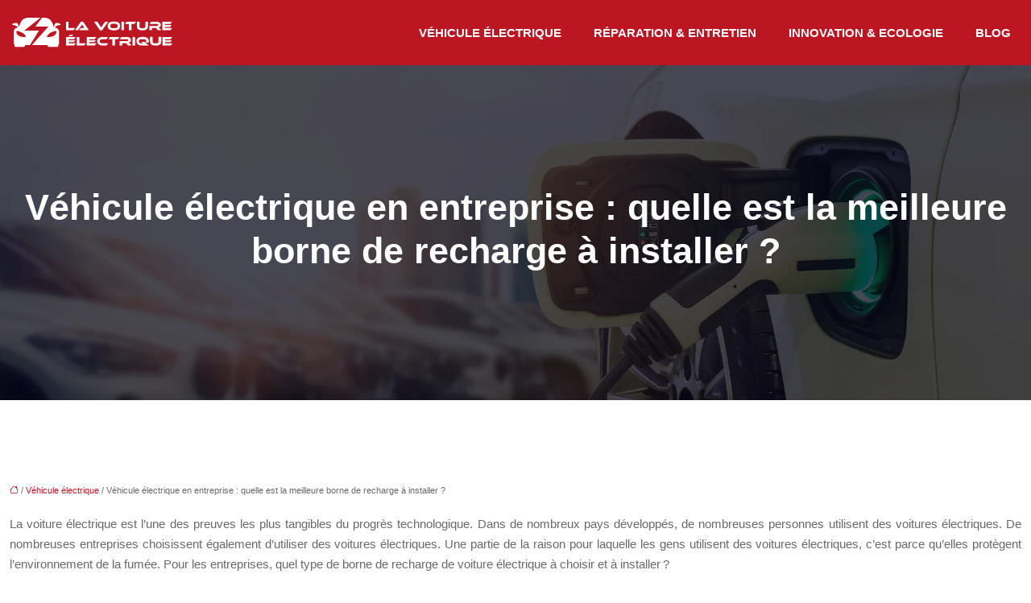

--- FILE ---
content_type: text/html; charset=UTF-8
request_url: https://www.la-voiture-electrique.net/vehicule-electrique-en-entreprise-quelle-est-la-meilleure-borne-de-recharge-a-installer/
body_size: 10849
content:
<!DOCTYPE html>
<html lang="fr-FR">
<head>
<meta charset="UTF-8" />
<meta name="viewport" content="width=device-width">
<link rel="shortcut icon" href="/wp-content/uploads/2022/06/icon.svg" />
<script type="application/ld+json">
{
    "@context": "https://schema.org",
    "@graph": [
        {
            "@type": "WebSite",
            "@id": "https://www.la-voiture-electrique.net#website",
            "url": "https://www.la-voiture-electrique.net",
            "name": "la-voiture-electriqu",
            "inLanguage": "fr-FR",
            "publisher": {
                "@id": "https://www.la-voiture-electrique.net#organization"
            }
        },
        {
            "@type": "Organization",
            "@id": "https://www.la-voiture-electrique.net#organization",
            "name": "la-voiture-electriqu",
            "url": "https://www.la-voiture-electrique.net",
            "logo": {
                "@type": "ImageObject",
                "@id": "https://www.la-voiture-electrique.net#logo",
                "url": "https://www.la-voiture-electrique.net/wp-content/uploads/2022/06/logo.svg"
            }
        },
        {
            "@type": "Person",
            "@id": "https://www.la-voiture-electrique.net/author/la-voiture-electrique#person",
            "name": "admin",
            "jobTitle": "Rédaction Web",
            "url": "https://www.la-voiture-electrique.net/author/la-voiture-electrique",
            "worksFor": {
                "@id": "https://www.la-voiture-electrique.net#organization"
            },
            "image": {
                "@type": "ImageObject",
                "url": ""
            }
        },
        {
            "@type": "WebPage",
            "@id": "https://www.la-voiture-electrique.net/vehicule-electrique-en-entreprise-quelle-est-la-meilleure-borne-de-recharge-a-installer/#webpage",
            "url": "https://www.la-voiture-electrique.net/vehicule-electrique-en-entreprise-quelle-est-la-meilleure-borne-de-recharge-a-installer/",
            "name": "Conseils pour choisir le borne de recharge à installer ",
            "isPartOf": {
                "@id": "https://www.la-voiture-electrique.net#website"
            },
            "breadcrumb": {
                "@id": "https://www.la-voiture-electrique.net/vehicule-electrique-en-entreprise-quelle-est-la-meilleure-borne-de-recharge-a-installer/#breadcrumb"
            },
            "inLanguage": "fr_FR"
        },
        {
            "@type": "Article",
            "@id": "https://www.la-voiture-electrique.net/vehicule-electrique-en-entreprise-quelle-est-la-meilleure-borne-de-recharge-a-installer/#article",
            "headline": "Véhicule électrique en entreprise : quelle est la meilleure borne de recharge à installer ?",
            "description": "Que faire pour choisir la meilleure borne de recharge à installer pour Véhicule électrique en entreprise ? Comment trouver la meilleure borne de recharge  ?",
            "mainEntityOfPage": {
                "@id": "https://www.la-voiture-electrique.net/vehicule-electrique-en-entreprise-quelle-est-la-meilleure-borne-de-recharge-a-installer/#webpage"
            },
            "wordCount": 412,
            "isAccessibleForFree": true,
            "articleSection": [
                "Véhicule électrique"
            ],
            "datePublished": "2022-08-03T00:00:00+00:00",
            "author": {
                "@id": "https://www.la-voiture-electrique.net/author/la-voiture-electrique#person"
            },
            "publisher": {
                "@id": "https://www.la-voiture-electrique.net#organization"
            },
            "inLanguage": "fr-FR"
        },
        {
            "@type": "BreadcrumbList",
            "@id": "https://www.la-voiture-electrique.net/vehicule-electrique-en-entreprise-quelle-est-la-meilleure-borne-de-recharge-a-installer/#breadcrumb",
            "itemListElement": [
                {
                    "@type": "ListItem",
                    "position": 1,
                    "name": "Accueil",
                    "item": "https://www.la-voiture-electrique.net/"
                },
                {
                    "@type": "ListItem",
                    "position": 2,
                    "name": "Véhicule électrique",
                    "item": "https://www.la-voiture-electrique.net/vehicule-electrique/"
                },
                {
                    "@type": "ListItem",
                    "position": 3,
                    "name": "Véhicule électrique en entreprise : quelle est la meilleure borne de recharge à installer ?",
                    "item": "https://www.la-voiture-electrique.net/vehicule-electrique-en-entreprise-quelle-est-la-meilleure-borne-de-recharge-a-installer/"
                }
            ]
        }
    ]
}</script>
<meta name='robots' content='max-image-preview:large' />
<title>Conseils pour choisir le borne de recharge à installer </title><meta name="description" content="Que faire pour choisir la meilleure borne de recharge à installer pour Véhicule électrique en entreprise ? Comment trouver la meilleure borne de recharge  ? "><link rel="alternate" title="oEmbed (JSON)" type="application/json+oembed" href="https://www.la-voiture-electrique.net/wp-json/oembed/1.0/embed?url=https%3A%2F%2Fwww.la-voiture-electrique.net%2Fvehicule-electrique-en-entreprise-quelle-est-la-meilleure-borne-de-recharge-a-installer%2F" />
<link rel="alternate" title="oEmbed (XML)" type="text/xml+oembed" href="https://www.la-voiture-electrique.net/wp-json/oembed/1.0/embed?url=https%3A%2F%2Fwww.la-voiture-electrique.net%2Fvehicule-electrique-en-entreprise-quelle-est-la-meilleure-borne-de-recharge-a-installer%2F&#038;format=xml" />
<style id='wp-img-auto-sizes-contain-inline-css' type='text/css'>
img:is([sizes=auto i],[sizes^="auto," i]){contain-intrinsic-size:3000px 1500px}
/*# sourceURL=wp-img-auto-sizes-contain-inline-css */
</style>
<style id='wp-block-library-inline-css' type='text/css'>
:root{--wp-block-synced-color:#7a00df;--wp-block-synced-color--rgb:122,0,223;--wp-bound-block-color:var(--wp-block-synced-color);--wp-editor-canvas-background:#ddd;--wp-admin-theme-color:#007cba;--wp-admin-theme-color--rgb:0,124,186;--wp-admin-theme-color-darker-10:#006ba1;--wp-admin-theme-color-darker-10--rgb:0,107,160.5;--wp-admin-theme-color-darker-20:#005a87;--wp-admin-theme-color-darker-20--rgb:0,90,135;--wp-admin-border-width-focus:2px}@media (min-resolution:192dpi){:root{--wp-admin-border-width-focus:1.5px}}.wp-element-button{cursor:pointer}:root .has-very-light-gray-background-color{background-color:#eee}:root .has-very-dark-gray-background-color{background-color:#313131}:root .has-very-light-gray-color{color:#eee}:root .has-very-dark-gray-color{color:#313131}:root .has-vivid-green-cyan-to-vivid-cyan-blue-gradient-background{background:linear-gradient(135deg,#00d084,#0693e3)}:root .has-purple-crush-gradient-background{background:linear-gradient(135deg,#34e2e4,#4721fb 50%,#ab1dfe)}:root .has-hazy-dawn-gradient-background{background:linear-gradient(135deg,#faaca8,#dad0ec)}:root .has-subdued-olive-gradient-background{background:linear-gradient(135deg,#fafae1,#67a671)}:root .has-atomic-cream-gradient-background{background:linear-gradient(135deg,#fdd79a,#004a59)}:root .has-nightshade-gradient-background{background:linear-gradient(135deg,#330968,#31cdcf)}:root .has-midnight-gradient-background{background:linear-gradient(135deg,#020381,#2874fc)}:root{--wp--preset--font-size--normal:16px;--wp--preset--font-size--huge:42px}.has-regular-font-size{font-size:1em}.has-larger-font-size{font-size:2.625em}.has-normal-font-size{font-size:var(--wp--preset--font-size--normal)}.has-huge-font-size{font-size:var(--wp--preset--font-size--huge)}.has-text-align-center{text-align:center}.has-text-align-left{text-align:left}.has-text-align-right{text-align:right}.has-fit-text{white-space:nowrap!important}#end-resizable-editor-section{display:none}.aligncenter{clear:both}.items-justified-left{justify-content:flex-start}.items-justified-center{justify-content:center}.items-justified-right{justify-content:flex-end}.items-justified-space-between{justify-content:space-between}.screen-reader-text{border:0;clip-path:inset(50%);height:1px;margin:-1px;overflow:hidden;padding:0;position:absolute;width:1px;word-wrap:normal!important}.screen-reader-text:focus{background-color:#ddd;clip-path:none;color:#444;display:block;font-size:1em;height:auto;left:5px;line-height:normal;padding:15px 23px 14px;text-decoration:none;top:5px;width:auto;z-index:100000}html :where(.has-border-color){border-style:solid}html :where([style*=border-top-color]){border-top-style:solid}html :where([style*=border-right-color]){border-right-style:solid}html :where([style*=border-bottom-color]){border-bottom-style:solid}html :where([style*=border-left-color]){border-left-style:solid}html :where([style*=border-width]){border-style:solid}html :where([style*=border-top-width]){border-top-style:solid}html :where([style*=border-right-width]){border-right-style:solid}html :where([style*=border-bottom-width]){border-bottom-style:solid}html :where([style*=border-left-width]){border-left-style:solid}html :where(img[class*=wp-image-]){height:auto;max-width:100%}:where(figure){margin:0 0 1em}html :where(.is-position-sticky){--wp-admin--admin-bar--position-offset:var(--wp-admin--admin-bar--height,0px)}@media screen and (max-width:600px){html :where(.is-position-sticky){--wp-admin--admin-bar--position-offset:0px}}

/*# sourceURL=wp-block-library-inline-css */
</style><style id='global-styles-inline-css' type='text/css'>
:root{--wp--preset--aspect-ratio--square: 1;--wp--preset--aspect-ratio--4-3: 4/3;--wp--preset--aspect-ratio--3-4: 3/4;--wp--preset--aspect-ratio--3-2: 3/2;--wp--preset--aspect-ratio--2-3: 2/3;--wp--preset--aspect-ratio--16-9: 16/9;--wp--preset--aspect-ratio--9-16: 9/16;--wp--preset--color--black: #000000;--wp--preset--color--cyan-bluish-gray: #abb8c3;--wp--preset--color--white: #ffffff;--wp--preset--color--pale-pink: #f78da7;--wp--preset--color--vivid-red: #cf2e2e;--wp--preset--color--luminous-vivid-orange: #ff6900;--wp--preset--color--luminous-vivid-amber: #fcb900;--wp--preset--color--light-green-cyan: #7bdcb5;--wp--preset--color--vivid-green-cyan: #00d084;--wp--preset--color--pale-cyan-blue: #8ed1fc;--wp--preset--color--vivid-cyan-blue: #0693e3;--wp--preset--color--vivid-purple: #9b51e0;--wp--preset--color--base: #f9f9f9;--wp--preset--color--base-2: #ffffff;--wp--preset--color--contrast: #111111;--wp--preset--color--contrast-2: #636363;--wp--preset--color--contrast-3: #A4A4A4;--wp--preset--color--accent: #cfcabe;--wp--preset--color--accent-2: #c2a990;--wp--preset--color--accent-3: #d8613c;--wp--preset--color--accent-4: #b1c5a4;--wp--preset--color--accent-5: #b5bdbc;--wp--preset--gradient--vivid-cyan-blue-to-vivid-purple: linear-gradient(135deg,rgb(6,147,227) 0%,rgb(155,81,224) 100%);--wp--preset--gradient--light-green-cyan-to-vivid-green-cyan: linear-gradient(135deg,rgb(122,220,180) 0%,rgb(0,208,130) 100%);--wp--preset--gradient--luminous-vivid-amber-to-luminous-vivid-orange: linear-gradient(135deg,rgb(252,185,0) 0%,rgb(255,105,0) 100%);--wp--preset--gradient--luminous-vivid-orange-to-vivid-red: linear-gradient(135deg,rgb(255,105,0) 0%,rgb(207,46,46) 100%);--wp--preset--gradient--very-light-gray-to-cyan-bluish-gray: linear-gradient(135deg,rgb(238,238,238) 0%,rgb(169,184,195) 100%);--wp--preset--gradient--cool-to-warm-spectrum: linear-gradient(135deg,rgb(74,234,220) 0%,rgb(151,120,209) 20%,rgb(207,42,186) 40%,rgb(238,44,130) 60%,rgb(251,105,98) 80%,rgb(254,248,76) 100%);--wp--preset--gradient--blush-light-purple: linear-gradient(135deg,rgb(255,206,236) 0%,rgb(152,150,240) 100%);--wp--preset--gradient--blush-bordeaux: linear-gradient(135deg,rgb(254,205,165) 0%,rgb(254,45,45) 50%,rgb(107,0,62) 100%);--wp--preset--gradient--luminous-dusk: linear-gradient(135deg,rgb(255,203,112) 0%,rgb(199,81,192) 50%,rgb(65,88,208) 100%);--wp--preset--gradient--pale-ocean: linear-gradient(135deg,rgb(255,245,203) 0%,rgb(182,227,212) 50%,rgb(51,167,181) 100%);--wp--preset--gradient--electric-grass: linear-gradient(135deg,rgb(202,248,128) 0%,rgb(113,206,126) 100%);--wp--preset--gradient--midnight: linear-gradient(135deg,rgb(2,3,129) 0%,rgb(40,116,252) 100%);--wp--preset--gradient--gradient-1: linear-gradient(to bottom, #cfcabe 0%, #F9F9F9 100%);--wp--preset--gradient--gradient-2: linear-gradient(to bottom, #C2A990 0%, #F9F9F9 100%);--wp--preset--gradient--gradient-3: linear-gradient(to bottom, #D8613C 0%, #F9F9F9 100%);--wp--preset--gradient--gradient-4: linear-gradient(to bottom, #B1C5A4 0%, #F9F9F9 100%);--wp--preset--gradient--gradient-5: linear-gradient(to bottom, #B5BDBC 0%, #F9F9F9 100%);--wp--preset--gradient--gradient-6: linear-gradient(to bottom, #A4A4A4 0%, #F9F9F9 100%);--wp--preset--gradient--gradient-7: linear-gradient(to bottom, #cfcabe 50%, #F9F9F9 50%);--wp--preset--gradient--gradient-8: linear-gradient(to bottom, #C2A990 50%, #F9F9F9 50%);--wp--preset--gradient--gradient-9: linear-gradient(to bottom, #D8613C 50%, #F9F9F9 50%);--wp--preset--gradient--gradient-10: linear-gradient(to bottom, #B1C5A4 50%, #F9F9F9 50%);--wp--preset--gradient--gradient-11: linear-gradient(to bottom, #B5BDBC 50%, #F9F9F9 50%);--wp--preset--gradient--gradient-12: linear-gradient(to bottom, #A4A4A4 50%, #F9F9F9 50%);--wp--preset--font-size--small: 13px;--wp--preset--font-size--medium: 20px;--wp--preset--font-size--large: 36px;--wp--preset--font-size--x-large: 42px;--wp--preset--spacing--20: min(1.5rem, 2vw);--wp--preset--spacing--30: min(2.5rem, 3vw);--wp--preset--spacing--40: min(4rem, 5vw);--wp--preset--spacing--50: min(6.5rem, 8vw);--wp--preset--spacing--60: min(10.5rem, 13vw);--wp--preset--spacing--70: 3.38rem;--wp--preset--spacing--80: 5.06rem;--wp--preset--spacing--10: 1rem;--wp--preset--shadow--natural: 6px 6px 9px rgba(0, 0, 0, 0.2);--wp--preset--shadow--deep: 12px 12px 50px rgba(0, 0, 0, 0.4);--wp--preset--shadow--sharp: 6px 6px 0px rgba(0, 0, 0, 0.2);--wp--preset--shadow--outlined: 6px 6px 0px -3px rgb(255, 255, 255), 6px 6px rgb(0, 0, 0);--wp--preset--shadow--crisp: 6px 6px 0px rgb(0, 0, 0);}:root { --wp--style--global--content-size: 1320px;--wp--style--global--wide-size: 1920px; }:where(body) { margin: 0; }.wp-site-blocks { padding-top: var(--wp--style--root--padding-top); padding-bottom: var(--wp--style--root--padding-bottom); }.has-global-padding { padding-right: var(--wp--style--root--padding-right); padding-left: var(--wp--style--root--padding-left); }.has-global-padding > .alignfull { margin-right: calc(var(--wp--style--root--padding-right) * -1); margin-left: calc(var(--wp--style--root--padding-left) * -1); }.has-global-padding :where(:not(.alignfull.is-layout-flow) > .has-global-padding:not(.wp-block-block, .alignfull)) { padding-right: 0; padding-left: 0; }.has-global-padding :where(:not(.alignfull.is-layout-flow) > .has-global-padding:not(.wp-block-block, .alignfull)) > .alignfull { margin-left: 0; margin-right: 0; }.wp-site-blocks > .alignleft { float: left; margin-right: 2em; }.wp-site-blocks > .alignright { float: right; margin-left: 2em; }.wp-site-blocks > .aligncenter { justify-content: center; margin-left: auto; margin-right: auto; }:where(.wp-site-blocks) > * { margin-block-start: 1.2rem; margin-block-end: 0; }:where(.wp-site-blocks) > :first-child { margin-block-start: 0; }:where(.wp-site-blocks) > :last-child { margin-block-end: 0; }:root { --wp--style--block-gap: 1.2rem; }:root :where(.is-layout-flow) > :first-child{margin-block-start: 0;}:root :where(.is-layout-flow) > :last-child{margin-block-end: 0;}:root :where(.is-layout-flow) > *{margin-block-start: 1.2rem;margin-block-end: 0;}:root :where(.is-layout-constrained) > :first-child{margin-block-start: 0;}:root :where(.is-layout-constrained) > :last-child{margin-block-end: 0;}:root :where(.is-layout-constrained) > *{margin-block-start: 1.2rem;margin-block-end: 0;}:root :where(.is-layout-flex){gap: 1.2rem;}:root :where(.is-layout-grid){gap: 1.2rem;}.is-layout-flow > .alignleft{float: left;margin-inline-start: 0;margin-inline-end: 2em;}.is-layout-flow > .alignright{float: right;margin-inline-start: 2em;margin-inline-end: 0;}.is-layout-flow > .aligncenter{margin-left: auto !important;margin-right: auto !important;}.is-layout-constrained > .alignleft{float: left;margin-inline-start: 0;margin-inline-end: 2em;}.is-layout-constrained > .alignright{float: right;margin-inline-start: 2em;margin-inline-end: 0;}.is-layout-constrained > .aligncenter{margin-left: auto !important;margin-right: auto !important;}.is-layout-constrained > :where(:not(.alignleft):not(.alignright):not(.alignfull)){max-width: var(--wp--style--global--content-size);margin-left: auto !important;margin-right: auto !important;}.is-layout-constrained > .alignwide{max-width: var(--wp--style--global--wide-size);}body .is-layout-flex{display: flex;}.is-layout-flex{flex-wrap: wrap;align-items: center;}.is-layout-flex > :is(*, div){margin: 0;}body .is-layout-grid{display: grid;}.is-layout-grid > :is(*, div){margin: 0;}body{--wp--style--root--padding-top: 0px;--wp--style--root--padding-right: var(--wp--preset--spacing--50);--wp--style--root--padding-bottom: 0px;--wp--style--root--padding-left: var(--wp--preset--spacing--50);}a:where(:not(.wp-element-button)){text-decoration: underline;}:root :where(a:where(:not(.wp-element-button)):hover){text-decoration: none;}:root :where(.wp-element-button, .wp-block-button__link){background-color: var(--wp--preset--color--contrast);border-radius: .33rem;border-color: var(--wp--preset--color--contrast);border-width: 0;color: var(--wp--preset--color--base);font-family: inherit;font-size: var(--wp--preset--font-size--small);font-style: normal;font-weight: 500;letter-spacing: inherit;line-height: inherit;padding-top: 0.6rem;padding-right: 1rem;padding-bottom: 0.6rem;padding-left: 1rem;text-decoration: none;text-transform: inherit;}:root :where(.wp-element-button:hover, .wp-block-button__link:hover){background-color: var(--wp--preset--color--contrast-2);border-color: var(--wp--preset--color--contrast-2);color: var(--wp--preset--color--base);}:root :where(.wp-element-button:focus, .wp-block-button__link:focus){background-color: var(--wp--preset--color--contrast-2);border-color: var(--wp--preset--color--contrast-2);color: var(--wp--preset--color--base);outline-color: var(--wp--preset--color--contrast);outline-offset: 2px;outline-style: dotted;outline-width: 1px;}:root :where(.wp-element-button:active, .wp-block-button__link:active){background-color: var(--wp--preset--color--contrast);color: var(--wp--preset--color--base);}:root :where(.wp-element-caption, .wp-block-audio figcaption, .wp-block-embed figcaption, .wp-block-gallery figcaption, .wp-block-image figcaption, .wp-block-table figcaption, .wp-block-video figcaption){color: var(--wp--preset--color--contrast-2);font-family: var(--wp--preset--font-family--body);font-size: 0.8rem;}.has-black-color{color: var(--wp--preset--color--black) !important;}.has-cyan-bluish-gray-color{color: var(--wp--preset--color--cyan-bluish-gray) !important;}.has-white-color{color: var(--wp--preset--color--white) !important;}.has-pale-pink-color{color: var(--wp--preset--color--pale-pink) !important;}.has-vivid-red-color{color: var(--wp--preset--color--vivid-red) !important;}.has-luminous-vivid-orange-color{color: var(--wp--preset--color--luminous-vivid-orange) !important;}.has-luminous-vivid-amber-color{color: var(--wp--preset--color--luminous-vivid-amber) !important;}.has-light-green-cyan-color{color: var(--wp--preset--color--light-green-cyan) !important;}.has-vivid-green-cyan-color{color: var(--wp--preset--color--vivid-green-cyan) !important;}.has-pale-cyan-blue-color{color: var(--wp--preset--color--pale-cyan-blue) !important;}.has-vivid-cyan-blue-color{color: var(--wp--preset--color--vivid-cyan-blue) !important;}.has-vivid-purple-color{color: var(--wp--preset--color--vivid-purple) !important;}.has-base-color{color: var(--wp--preset--color--base) !important;}.has-base-2-color{color: var(--wp--preset--color--base-2) !important;}.has-contrast-color{color: var(--wp--preset--color--contrast) !important;}.has-contrast-2-color{color: var(--wp--preset--color--contrast-2) !important;}.has-contrast-3-color{color: var(--wp--preset--color--contrast-3) !important;}.has-accent-color{color: var(--wp--preset--color--accent) !important;}.has-accent-2-color{color: var(--wp--preset--color--accent-2) !important;}.has-accent-3-color{color: var(--wp--preset--color--accent-3) !important;}.has-accent-4-color{color: var(--wp--preset--color--accent-4) !important;}.has-accent-5-color{color: var(--wp--preset--color--accent-5) !important;}.has-black-background-color{background-color: var(--wp--preset--color--black) !important;}.has-cyan-bluish-gray-background-color{background-color: var(--wp--preset--color--cyan-bluish-gray) !important;}.has-white-background-color{background-color: var(--wp--preset--color--white) !important;}.has-pale-pink-background-color{background-color: var(--wp--preset--color--pale-pink) !important;}.has-vivid-red-background-color{background-color: var(--wp--preset--color--vivid-red) !important;}.has-luminous-vivid-orange-background-color{background-color: var(--wp--preset--color--luminous-vivid-orange) !important;}.has-luminous-vivid-amber-background-color{background-color: var(--wp--preset--color--luminous-vivid-amber) !important;}.has-light-green-cyan-background-color{background-color: var(--wp--preset--color--light-green-cyan) !important;}.has-vivid-green-cyan-background-color{background-color: var(--wp--preset--color--vivid-green-cyan) !important;}.has-pale-cyan-blue-background-color{background-color: var(--wp--preset--color--pale-cyan-blue) !important;}.has-vivid-cyan-blue-background-color{background-color: var(--wp--preset--color--vivid-cyan-blue) !important;}.has-vivid-purple-background-color{background-color: var(--wp--preset--color--vivid-purple) !important;}.has-base-background-color{background-color: var(--wp--preset--color--base) !important;}.has-base-2-background-color{background-color: var(--wp--preset--color--base-2) !important;}.has-contrast-background-color{background-color: var(--wp--preset--color--contrast) !important;}.has-contrast-2-background-color{background-color: var(--wp--preset--color--contrast-2) !important;}.has-contrast-3-background-color{background-color: var(--wp--preset--color--contrast-3) !important;}.has-accent-background-color{background-color: var(--wp--preset--color--accent) !important;}.has-accent-2-background-color{background-color: var(--wp--preset--color--accent-2) !important;}.has-accent-3-background-color{background-color: var(--wp--preset--color--accent-3) !important;}.has-accent-4-background-color{background-color: var(--wp--preset--color--accent-4) !important;}.has-accent-5-background-color{background-color: var(--wp--preset--color--accent-5) !important;}.has-black-border-color{border-color: var(--wp--preset--color--black) !important;}.has-cyan-bluish-gray-border-color{border-color: var(--wp--preset--color--cyan-bluish-gray) !important;}.has-white-border-color{border-color: var(--wp--preset--color--white) !important;}.has-pale-pink-border-color{border-color: var(--wp--preset--color--pale-pink) !important;}.has-vivid-red-border-color{border-color: var(--wp--preset--color--vivid-red) !important;}.has-luminous-vivid-orange-border-color{border-color: var(--wp--preset--color--luminous-vivid-orange) !important;}.has-luminous-vivid-amber-border-color{border-color: var(--wp--preset--color--luminous-vivid-amber) !important;}.has-light-green-cyan-border-color{border-color: var(--wp--preset--color--light-green-cyan) !important;}.has-vivid-green-cyan-border-color{border-color: var(--wp--preset--color--vivid-green-cyan) !important;}.has-pale-cyan-blue-border-color{border-color: var(--wp--preset--color--pale-cyan-blue) !important;}.has-vivid-cyan-blue-border-color{border-color: var(--wp--preset--color--vivid-cyan-blue) !important;}.has-vivid-purple-border-color{border-color: var(--wp--preset--color--vivid-purple) !important;}.has-base-border-color{border-color: var(--wp--preset--color--base) !important;}.has-base-2-border-color{border-color: var(--wp--preset--color--base-2) !important;}.has-contrast-border-color{border-color: var(--wp--preset--color--contrast) !important;}.has-contrast-2-border-color{border-color: var(--wp--preset--color--contrast-2) !important;}.has-contrast-3-border-color{border-color: var(--wp--preset--color--contrast-3) !important;}.has-accent-border-color{border-color: var(--wp--preset--color--accent) !important;}.has-accent-2-border-color{border-color: var(--wp--preset--color--accent-2) !important;}.has-accent-3-border-color{border-color: var(--wp--preset--color--accent-3) !important;}.has-accent-4-border-color{border-color: var(--wp--preset--color--accent-4) !important;}.has-accent-5-border-color{border-color: var(--wp--preset--color--accent-5) !important;}.has-vivid-cyan-blue-to-vivid-purple-gradient-background{background: var(--wp--preset--gradient--vivid-cyan-blue-to-vivid-purple) !important;}.has-light-green-cyan-to-vivid-green-cyan-gradient-background{background: var(--wp--preset--gradient--light-green-cyan-to-vivid-green-cyan) !important;}.has-luminous-vivid-amber-to-luminous-vivid-orange-gradient-background{background: var(--wp--preset--gradient--luminous-vivid-amber-to-luminous-vivid-orange) !important;}.has-luminous-vivid-orange-to-vivid-red-gradient-background{background: var(--wp--preset--gradient--luminous-vivid-orange-to-vivid-red) !important;}.has-very-light-gray-to-cyan-bluish-gray-gradient-background{background: var(--wp--preset--gradient--very-light-gray-to-cyan-bluish-gray) !important;}.has-cool-to-warm-spectrum-gradient-background{background: var(--wp--preset--gradient--cool-to-warm-spectrum) !important;}.has-blush-light-purple-gradient-background{background: var(--wp--preset--gradient--blush-light-purple) !important;}.has-blush-bordeaux-gradient-background{background: var(--wp--preset--gradient--blush-bordeaux) !important;}.has-luminous-dusk-gradient-background{background: var(--wp--preset--gradient--luminous-dusk) !important;}.has-pale-ocean-gradient-background{background: var(--wp--preset--gradient--pale-ocean) !important;}.has-electric-grass-gradient-background{background: var(--wp--preset--gradient--electric-grass) !important;}.has-midnight-gradient-background{background: var(--wp--preset--gradient--midnight) !important;}.has-gradient-1-gradient-background{background: var(--wp--preset--gradient--gradient-1) !important;}.has-gradient-2-gradient-background{background: var(--wp--preset--gradient--gradient-2) !important;}.has-gradient-3-gradient-background{background: var(--wp--preset--gradient--gradient-3) !important;}.has-gradient-4-gradient-background{background: var(--wp--preset--gradient--gradient-4) !important;}.has-gradient-5-gradient-background{background: var(--wp--preset--gradient--gradient-5) !important;}.has-gradient-6-gradient-background{background: var(--wp--preset--gradient--gradient-6) !important;}.has-gradient-7-gradient-background{background: var(--wp--preset--gradient--gradient-7) !important;}.has-gradient-8-gradient-background{background: var(--wp--preset--gradient--gradient-8) !important;}.has-gradient-9-gradient-background{background: var(--wp--preset--gradient--gradient-9) !important;}.has-gradient-10-gradient-background{background: var(--wp--preset--gradient--gradient-10) !important;}.has-gradient-11-gradient-background{background: var(--wp--preset--gradient--gradient-11) !important;}.has-gradient-12-gradient-background{background: var(--wp--preset--gradient--gradient-12) !important;}.has-small-font-size{font-size: var(--wp--preset--font-size--small) !important;}.has-medium-font-size{font-size: var(--wp--preset--font-size--medium) !important;}.has-large-font-size{font-size: var(--wp--preset--font-size--large) !important;}.has-x-large-font-size{font-size: var(--wp--preset--font-size--x-large) !important;}
/*# sourceURL=global-styles-inline-css */
</style>

<link rel='stylesheet' id='default-css' href='https://www.la-voiture-electrique.net/wp-content/themes/factory-templates-4/style.css?ver=5e1706aa9d8b599403feb7df9737f498' type='text/css' media='all' />
<link rel='stylesheet' id='bootstrap5-css' href='https://www.la-voiture-electrique.net/wp-content/themes/factory-templates-4/css/bootstrap.min.css?ver=5e1706aa9d8b599403feb7df9737f498' type='text/css' media='all' />
<link rel='stylesheet' id='bootstrap-icon-css' href='https://www.la-voiture-electrique.net/wp-content/themes/factory-templates-4/css/bootstrap-icons.css?ver=5e1706aa9d8b599403feb7df9737f498' type='text/css' media='all' />
<link rel='stylesheet' id='global-css' href='https://www.la-voiture-electrique.net/wp-content/themes/factory-templates-4/css/global.css?ver=5e1706aa9d8b599403feb7df9737f498' type='text/css' media='all' />
<link rel='stylesheet' id='light-theme-css' href='https://www.la-voiture-electrique.net/wp-content/themes/factory-templates-4/css/light.css?ver=5e1706aa9d8b599403feb7df9737f498' type='text/css' media='all' />
<script type="text/javascript" src="https://code.jquery.com/jquery-3.2.1.min.js?ver=5e1706aa9d8b599403feb7df9737f498" id="jquery3.2.1-js"></script>
<script type="text/javascript" src="https://www.la-voiture-electrique.net/wp-content/themes/factory-templates-4/js/fn.js?ver=5e1706aa9d8b599403feb7df9737f498" id="default_script-js"></script>
<link rel="https://api.w.org/" href="https://www.la-voiture-electrique.net/wp-json/" /><link rel="alternate" title="JSON" type="application/json" href="https://www.la-voiture-electrique.net/wp-json/wp/v2/posts/282" /><link rel="EditURI" type="application/rsd+xml" title="RSD" href="https://www.la-voiture-electrique.net/xmlrpc.php?rsd" />
<link rel="canonical" href="https://www.la-voiture-electrique.net/vehicule-electrique-en-entreprise-quelle-est-la-meilleure-borne-de-recharge-a-installer/" />
<link rel='shortlink' href='https://www.la-voiture-electrique.net/?p=282' />
 
<meta name="google-site-verification" content="489oG85vTjOMrvGEAwcep9ZP_gFPm3j2bloeqebQJd0" />
<meta name="google-site-verification" content="wYtvWl6WSecVgUnIcinXPIbbQ0NahPxUheI9iwCl9cs" />
<meta name="google-site-verification" content="6pHDNF6rAE8IhhqqEN0if7nd6GnJOKklb0IZ3s5ttWk" />
<link href="https://fonts.googleapis.com/css2?family=Hind&family=Roboto:wght@700;300&display=swap" rel="stylesheet"> 
<style type="text/css">
.default_color_background,.menu-bars{background-color : #070719 }.default_color_text,a,h1 span,h2 span,h3 span,h4 span,h5 span,h6 span{color :#070719 }.navigation li a,.navigation li.disabled,.navigation li.active a,.owl-dots .owl-dot.active span,.owl-dots .owl-dot:hover span{background-color: #070719;}
.block-spc{border-color:#070719}
.page-content a{color : #bc1622 }.page-content a:hover{color : #fd8a09 }.home .body-content a{color : #bc1622 }.home .body-content a:hover{color : #fd8a09 }.col-menu,.main-navigation{background-color:#bc1622;}body:not(.home) .main-navigation{background-color:#bc1622}.main-navigation {padding:10px 0;}.main-navigation nav li{padding:0 10px;}.main-navigation.scrolled{background-color:#bc1622;}.main-navigation .logo-main{padding: 20px 10px 20px 10px;}.main-navigation .logo-main{height: auto;}.main-navigation  .logo-sticky{height: auto;}.main-navigation .sub-menu{background-color: #bc1622;}nav li a{font-size:15px;}nav li a{line-height:25px;}nav li a{color:#ffffff!important;}nav li:hover > a,.current-menu-item > a{color:#ff848d!important;}.archive h1{color:#ffffff!important;}.category .subheader,.single .subheader{padding:150px 0px }.archive h1{text-align:center!important;} .archive h1{font-size:45px}  .archive h2,.cat-description h2{font-size:25px} .archive h2 a,.cat-description h2{color:#252525!important;}.archive .readmore{background-color:#bc1622;}.archive .readmore{color:#ffffff;}.archive .readmore:hover{background-color:#000;}.archive .readmore:hover{color:#ffffff;}.archive .readmore{padding:8px 20px;}.archive .readmore{border-width: 0px}.single h1{color:#ffffff!important;}.single .the-post h2{color:#000!important;}.single .the-post h3{color:#000!important;}.single .the-post h4{color:#000!important;}.single .the-post h5{color:#000!important;}.single .the-post h6{color:#000!important;} .single .post-content a{color:#bc1622} .single .post-content a:hover{color:#fd8a09}.single h1{text-align:center!important;}.single h1{font-size: 45px}.single h2{font-size: 27px}.single h3{font-size: 24px}.single h4{font-size: 22px}.single h5{font-size: 21px}.single h6{font-size: 19px}footer{background-position:top } #back_to_top{background-color:#bc1622;}#back_to_top i, #back_to_top svg{color:#fff;} footer{padding:80px 0px 0px} #back_to_top {padding:3px 9px 6px;}</style>
<style>:root {
    --color-primary: #070719;
    --color-primary-light: #090920;
    --color-primary-dark: #040411;
    --color-primary-hover: #060616;
    --color-primary-muted: #0b0b28;
            --color-background: #fff;
    --color-text: #ffffff;
} </style>
<style id="custom-st" type="text/css">
body{font-size:15px;line-height:25px;font-family:'Hind',sans-serif;color:#696969;font-weight:400;}h1,h2,h3,h4,h5,h6{font-family:'Roboto',sans-serif;font-weight:700;}.main-navigation .logo-main {padding:0;}.navbar-toggler{border:none}nav li a {font-family:"Roboto",sans-serif;font-weight:700;text-transform:uppercase;}.sub-menu li a{line-height:30px;}.main-navigation .menu-item-has-children::after {top:6px;color:#ff848d;}.subtitle:before,.subtitle:after{position:absolute;content:'';background:#fff;width:50px;height:1px;}.subtitle::before{left:10px;top:8px;}.subtitle::after{left:0px;bottom:9px;}.image-banner img{position:relative;display:block;clip-path:polygon(0% 0%,100% 0%,90% 100%,0% 100%,10% 0%);padding-left:10px;padding-bottom:10px;}.car-red::before{position:absolute;content:'';background:url(/wp-content/uploads/2021/08/icon-1.webp);width:28px;height:23px;left:0px;top:0px;background-repeat:no-repeat;}.car-red1::before {background:url(/wp-content/uploads/2021/08/icon-2.webp);}.image-effect{padding:0 0 30px 30px;position:relative;overflow:hidden;}.image-effect::before{position:absolute;top:0;left:-75%;display:block;content:'';width:50%;height:100%;background:linear-gradient(to right,rgba(255,255,255,0) 0%,rgba(255,255,255,.3) 100%);transform:skewX(-25deg);}.image-effect:hover:before{animation:shine 1s;}@keyframes shine{100%{left:125%}}.image-effect:after{position:absolute;content:'';width:180px;height:190px;left:-30px;bottom:0px;clip-path:polygon(0% 0%,0% 0%,100% 100%,0% 100%,0% 0%);background:#bc1622;z-index:-1;}.block-hover-icon{clip-path:polygon(0% 0%,100% 0%,90% 100%,0% 100%,10% 0%);}.block-hover-icon:before{position:absolute;content:'';width:100%;height:0;left:0px;top:0px;right:0px;transition:all 500ms ease;background:#bc1622;z-index:-1;}.block-hover-icon:hover:before {height:100%;}.block-hover-icon:hover img{filter:brightness(20);}.block-hover-icon:hover p{color:#fff!important;}.car-red-center{display:inline-block;}.car-red-center::after{position:absolute;content:'';background:url(wp-content/uploads/2021/08/icon-1.webp);background-repeat:repeat;width:28px;height:23px;right:0px;top:0px;background-repeat:no-repeat;}.block-text-hide{margin:-100px 3% 0 !important;transform:translateY(0px) skew(-5deg);border-radius:10px;}.bb3{position:relative;margin-bottom:-10%;z-index:1;}.block-titre-seul:before{position:absolute;content:'';background:#070719;height:100%;width:240px;top:0px;right:0px;clip-path:polygon(0% 0%,100% 0%,100% 100%,0% 100%,70px 0px);z-index:-1;}.bloc6{position:relative;margin-top:-5%;}.last-bloc{position:relative;z-index:1;}.last-bloc:before{position:absolute;content:'';background:#070719;height:100px;width:100%;bottom:0px;right:0px;z-index:-1;}footer{color:#9e9e9e;font-size:15px;}#back_to_top svg {width:20px;}#inactive,.to-top {box-shadow:none;z-index:3;}.widget_footer img{margin-bottom:20px;}footer .footer-widget{font-family:'Roboto',sans-serif;font-weight:700;text-align:left;color:#ffffff;line-height:30px;font-size:20px!important;margin-bottom:20px!important;border-bottom:none!important;}footer ul{list-style:none;margin:0;padding:0;}footer ul li{left:0;-webkit-transition:0.5s all ease;transition:0.5s all ease;position:relative;margin-bottom:10px;}footer ul li:hover {left:7px;}footer .copyright{border-top:1px solid #1f1f3e;color:#9e9e9e;text-align:center;position:relative;margin-top:70px;padding:35px 0px;}.bi-chevron-right::before{font-weight:bold !important;font-size:12px;}.archive h2 {margin-bottom:0.5em;}.archive .post{box-shadow:0 30px 100px 0 rgba(221,224,231,0.5);padding:30px;}.archive .readmore{letter-spacing:0.3px;font-size:13px;line-height:24px;text-transform:uppercase;}.widget_sidebar{background-color:#e4e0e0;padding:30px;margin-bottom:30px;}.widget_sidebar .sidebar-widget{font-family:'Roboto',sans-serif;font-weight:700;text-align:left;color:#070719;line-height:30px;font-size:20px;border-bottom:none;position:relative;margin-bottom:15px;padding-bottom:15px;}.widget_sidebar .sidebar-widget::after{position:absolute;content:'';height:3px;width:40px;left:0;top:100%;background:#070719;border-radius:3px;}.single .sidebar-ma{text-align:left;}.single .all-post-content{margin-bottom:50px;}@media screen and (max-width:960px){.block-text-hide{margin:0 !important;transform:none;border-radius:0;background:#e5e5e5b5 !important;}.bb3 {margin-bottom:0;}.car-red-center{padding-right:0!important;}.image-effect{padding:0;}.car-red{padding-left:0!important;}.subtitle:before,.subtitle:after,.car-red::before,.image-effect::before,.image-effect:after,.car-red-center::after,.last-bloc:before{display:none;}.intro-titre{margin-top:90px!important;padding-left:0!important;}.classic-menu li a{padding:5px 0;}nav li a{line-height:25px;}.navbar-collapse{background:#bc1622;}.bi-list::before {color:#fff;}.parag{padding-left:0!important;padding-right:0!important;}.bloc1 {background:#000;min-height:60vh !important;}.main-navigation .menu-item-has-children::after{top:4px;}h1{font-size:35px!important;}h2{font-size:27px!important;}h3{font-size:23px!important;}.category .subheader,.single .subheader {padding:70px 0px;}footer .copyright{padding:25px 50px;margin-top:30px!important;}footer .widgets{padding:0 30px!important;}footer{padding:70px 0 0;}}</style>
</head> 

<body class="wp-singular post-template-default single single-post postid-282 single-format-standard wp-theme-factory-templates-4 catid-5" style="">

<div class="main-navigation  container-fluid is_sticky over-mobile">
<nav class="navbar navbar-expand-lg  container-xxl">

<a id="logo" href="https://www.la-voiture-electrique.net">
<img class="logo-main" src="/wp-content/uploads/2022/06/logo.svg"  width="auto"   height="auto"  alt="logo">
<img class="logo-sticky" src="/wp-content/uploads/2022/06/logo.svg" width="auto" height="auto" alt="logo"></a>

    <button class="navbar-toggler" type="button" data-bs-toggle="collapse" data-bs-target="#navbarSupportedContent" aria-controls="navbarSupportedContent" aria-expanded="false" aria-label="Toggle navigation">
      <span class="navbar-toggler-icon"><i class="bi bi-list"></i></span>
    </button>

    <div class="collapse navbar-collapse" id="navbarSupportedContent">

<ul id="main-menu" class="classic-menu navbar-nav ms-auto mb-2 mb-lg-0"><li id="menu-item-241" class="menu-item menu-item-type-taxonomy menu-item-object-category current-post-ancestor current-menu-parent current-post-parent"><a href="https://www.la-voiture-electrique.net/vehicule-electrique/">Véhicule électrique</a></li>
<li id="menu-item-242" class="menu-item menu-item-type-taxonomy menu-item-object-category"><a href="https://www.la-voiture-electrique.net/reparation-entretien/">Réparation &amp; Entretien</a></li>
<li id="menu-item-240" class="menu-item menu-item-type-taxonomy menu-item-object-category"><a href="https://www.la-voiture-electrique.net/innovation-ecologie/">Innovation &amp; Ecologie</a></li>
<li id="menu-item-243" class="menu-item menu-item-type-taxonomy menu-item-object-category"><a href="https://www.la-voiture-electrique.net/blog/">Blog</a></li>
</ul>
</div>
</nav>
</div><!--menu-->
<div style="" class="body-content     ">
  

<div class="container-fluid subheader" style="background-position:top;background-image:url(/wp-content/uploads/2022/06/la-voiture-electrique-categ.webp);background-color:;">
<div id="mask" style=""></div>	
<div class="container-xxl"><h1 class="title">Véhicule électrique en entreprise : quelle est la meilleure borne de recharge à installer ?</h1></div></div>



<div class="post-content container-xxl"> 


<div class="row">
<div class="  col-xxl-9  col-md-12">	



<div class="all-post-content">
<article>
<div style="font-size: 11px" class="breadcrumb"><a href="/"><i class="bi bi-house"></i></a>&nbsp;/&nbsp;<a href="https://www.la-voiture-electrique.net/vehicule-electrique/">Véhicule électrique</a>&nbsp;/&nbsp;Véhicule électrique en entreprise : quelle est la meilleure borne de recharge à installer ?</div>
<div class="the-post">





<div style="text-align: justify;">
<p>La voiture électrique est l’une des preuves les plus tangibles du progrès technologique. Dans de nombreux pays développés, de nombreuses personnes utilisent des voitures électriques. De nombreuses entreprises choisissent également d’utiliser des voitures électriques. Une partie de la raison pour laquelle les gens utilisent des voitures électriques, c’est parce qu’elles protègent l’environnement de la fumée. Pour les entreprises, quel type de borne de recharge de voiture électrique à choisir et à installer ?</p>
<h2>Comment choisir la meilleure borne de recharge pour voiture électrique en entreprise ?</h2>
<p>Parce qu’il peut y avoir beaucoup de véhicules électriques à alimenter dans une entreprise, il est indispensable d’avoir sa propre borne de recharge. La borne de recharge pour l’entreprise peut être utilisée fréquemment, donc, les matériaux utilisés doivent être de bonne qualité et durables. Heureusement, <a href="https://www.beev.co/recharge/installation-borne-de-recharge-entreprise/" target="_blank" rel=" ">Beev vous propose ses services pour vous aider à trouver la borne de recharge qu’il vous faut</a>. Par conséquent, il est très important de pouvoir choisir avec soin le type de borne de recharge à utiliser. Pour bien choisir la borne de recharge la meilleure et la plus adaptée à installer, il est nécessaire de connaître le type de borne de recharge. Les meilleures marques doivent également être choisies avec soin. Afin que vous puissiez faire le bon choix, faire appel à un expert fiable vous aidera à trouver les meilleurs modèles.</p>
<h2>Quel type de borne de recharge installer pour voiture électrique en entreprise ?</h2>
<p>Il existe de nombreux types de bornes de recharge, il est donc important de déterminer les plus susceptibles d’être utilisés. Avant d’installation et de choisir le type le plus approprié, sachez à l’avance où il sera installé. Voici les types de marques de bornes de recharge pour vous aider à trouver la meilleure à installer : comme le Wallbox, Hager, EVBOX, Schneider, KEBA. Ces types sont bons, mais vous devez consulter un expert pour vous aider à choisir celui qui convient à votre entreprise.</p>
<h2>Comment trouver le type de borne de recharge ?</h2>
<p>L’utiliser l’Internet est le moyen le plus simple de vous aider à trouver le meilleur type de borne de recharge pour voiture électrique en entreprise. Quel est l’intérêt d’utiliser Internet pour trouver une borne de recharge pour voiture électrique ? Premièrement, vous trouvez le type de borne de recharge le meilleur et le plus sûr. Deuxièmement, vous obtenez beaucoup d’information sur une borne de recharge, y compris la marque et le prix.</p>
</div>




</div>
</article>




<div class="row nav-post-cat"><div class="col-6"><a href="https://www.la-voiture-electrique.net/choisir-son-installateur-de-bornes-electriques-pour-voitures/"><i class="bi bi-arrow-left"></i>Choisir son installateur de bornes électriques pour voitures</a></div><div class="col-6"><a href="https://www.la-voiture-electrique.net/qu-est-ce-que-le-droit-a-la-prise-dans-une-copropriete/"><i class="bi bi-arrow-left"></i>Qu&rsquo;est-ce que le droit à la prise dans une copropriété ?</a></div></div>

</div>

</div>	


<div class="col-xxl-3 col-md-12">
<div class="sidebar">
<div class="widget-area">





<div class='widget_sidebar'><div class='sidebar-widget'>Articles récents</div><div class='textwidget sidebar-ma'><div class="row mb-2"><div class="col-12"><a href="https://www.la-voiture-electrique.net/peut-on-utiliser-une-assurance-auto-temporaire-pour-un-vehicule-de-location-entre-particuliers/">Peut-on utiliser une assurance auto temporaire pour un véhicule de location entre particuliers ?</a></div></div><div class="row mb-2"><div class="col-12"><a href="https://www.la-voiture-electrique.net/leasing-voiture-renault-sans-apport-quelles-sont-les-conditions/">Leasing voiture renault sans apport : quelles sont les conditions ?</a></div></div><div class="row mb-2"><div class="col-12"><a href="https://www.la-voiture-electrique.net/leasing-voiture-meilleure-offre-comment-la-denicher/">Leasing voiture meilleure offre : comment la dénicher ?</a></div></div><div class="row mb-2"><div class="col-12"><a href="https://www.la-voiture-electrique.net/assurance-auto-pour-voiture-d-occasion-comment-choisir-la-bonne-formule/">Assurance auto pour voiture d&rsquo;occasion, comment choisir la bonne formule</a></div></div><div class="row mb-2"><div class="col-12"><a href="https://www.la-voiture-electrique.net/direct-assurance-tous-risques-que-disent-les-avis-clients/">Direct assurance tous risques : que disent les avis clients ?</a></div></div></div></div></div><div class='widget_sidebar'><div class='sidebar-widget'>Articles similaires</div><div class='textwidget sidebar-ma'><div class="row mb-2"><div class="col-12"><a href="https://www.la-voiture-electrique.net/la-location-de-voiture-une-solution-pratique-pour-les-chauffeurs-vtc-debutants/">La location de voiture : une solution pratique pour les chauffeurs VTC débutants</a></div></div><div class="row mb-2"><div class="col-12"><a href="https://www.la-voiture-electrique.net/comment-fonctionne-la-location-longue-duree-pour-les-utilitaires-electriques/">Comment fonctionne la location longue durée pour les utilitaires électriques ?</a></div></div><div class="row mb-2"><div class="col-12"><a href="https://www.la-voiture-electrique.net/l-installation-de-bornes-de-recharge-un-pilier-de-la-mobilite-electrique-du-futur/">L&rsquo;installation de bornes de recharge : Un pilier de la mobilité électrique du futur</a></div></div><div class="row mb-2"><div class="col-12"><a href="https://www.la-voiture-electrique.net/optez-pour-la-durabilite-louez-des-vehicules-electriques-et-reduisez-votre-empreinte-carbone/">Optez pour la durabilité : Louez des véhicules électriques et réduisez votre empreinte carbone</a></div></div></div></div>
<style>
	.nav-post-cat .col-6 i{
		display: inline-block;
		position: absolute;
	}
	.nav-post-cat .col-6 a{
		position: relative;
	}
	.nav-post-cat .col-6:nth-child(1) a{
		padding-left: 18px;
		float: left;
	}
	.nav-post-cat .col-6:nth-child(1) i{
		left: 0;
	}
	.nav-post-cat .col-6:nth-child(2) a{
		padding-right: 18px;
		float: right;
	}
	.nav-post-cat .col-6:nth-child(2) i{
		transform: rotate(180deg);
		right: 0;
	}
	.nav-post-cat .col-6:nth-child(2){
		text-align: right;
	}
</style>



</div>
</div>
</div> </div>








</div>

</div><!--body-content-->

<footer class="container-fluid" style="background-color:#070719; ">
<div class="container-xxl">	
<div class="widgets">
<div class="row">
<div class="col-xxl-3 col-md-12">
<div class="widget_footer"><div class="footer-widget">Véhicules électriques</div>			<div class="textwidget"><p>Acheter une voiture électrique est un choix écologique. Les modèles sont de plus en plus nombreux afin de permettre à chaque automobiliste d’avoir suffisamment de choix.</p>
</div>
		</div></div>
<div class="col-xxl-3 col-md-12">
<div class="widget_footer"><div class="footer-widget">Accessoires VE</div>			<div class="textwidget"><ul class="menu-deux">
<li>Tapis de voiture et couverture</li>
<li>Chargeur portable et sac</li>
<li>Adaptateur de borne de recharge</li>
<li>Prise de recharge et rallonge</li>
<li>Câble et support de câble</li>
</ul>
</div>
		</div></div>
<div class="col-xxl-3 col-md-12">
<div class="widget_footer"><div class="footer-widget">Pièces de rechange</div>			<div class="textwidget"><ul class="menu-deux">
<li>Chargeur de batterie </li>
<li>Batterie pour VE</li>
<li>Interrupteur pour pédales</li>
<li>Bornes de recharges</li>
<li>Disques et plaquettes de frein</li>
</ul>
</div>
		</div></div>
<div class="col-xxl-3 col-md-12">
<div class="widget_footer"><div class="footer-widget">Bonus écologique</div>			<div class="textwidget"><p>L’achat d’une voiture électrique neuve ouvre droit à un bonus écologique. Il est octroyé sans condition de ressources. Le VE doit seulement remplir un certain nombre de conditions.</p>
</div>
		</div></div>
</div>
</div></div>
<div class="copyright container-fluid">
Les véhicules tout électriques disponibles sur le marché.	
</div></footer>

<div class="to-top square" id="inactive"><a id='back_to_top'><svg xmlns="http://www.w3.org/2000/svg" width="16" height="16" fill="currentColor" class="bi bi-arrow-up-short" viewBox="0 0 16 16">
  <path fill-rule="evenodd" d="M8 12a.5.5 0 0 0 .5-.5V5.707l2.146 2.147a.5.5 0 0 0 .708-.708l-3-3a.5.5 0 0 0-.708 0l-3 3a.5.5 0 1 0 .708.708L7.5 5.707V11.5a.5.5 0 0 0 .5.5z"/>
</svg></a></div>
<script type="text/javascript">
	let calcScrollValue = () => {
	let scrollProgress = document.getElementById("progress");
	let progressValue = document.getElementById("back_to_top");
	let pos = document.documentElement.scrollTop;
	let calcHeight = document.documentElement.scrollHeight - document.documentElement.clientHeight;
	let scrollValue = Math.round((pos * 100) / calcHeight);
	if (pos > 500) {
	progressValue.style.display = "grid";
	} else {
	progressValue.style.display = "none";
	}
	scrollProgress.addEventListener("click", () => {
	document.documentElement.scrollTop = 0;
	});
	scrollProgress.style.background = `conic-gradient( ${scrollValue}%, #fff ${scrollValue}%)`;
	};
	window.onscroll = calcScrollValue;
	window.onload = calcScrollValue;
</script>






<script type="speculationrules">
{"prefetch":[{"source":"document","where":{"and":[{"href_matches":"/*"},{"not":{"href_matches":["/wp-*.php","/wp-admin/*","/wp-content/uploads/*","/wp-content/*","/wp-content/plugins/*","/wp-content/themes/factory-templates-4/*","/*\\?(.+)"]}},{"not":{"selector_matches":"a[rel~=\"nofollow\"]"}},{"not":{"selector_matches":".no-prefetch, .no-prefetch a"}}]},"eagerness":"conservative"}]}
</script>
<p class="text-center" style="margin-bottom: 0px"><a href="/plan-du-site/">Plan du site</a></p><script type="text/javascript" src="https://www.la-voiture-electrique.net/wp-content/themes/factory-templates-4/js/bootstrap.bundle.min.js" id="bootstrap5-js"></script>

<script type="text/javascript">
$(document).ready(function() {
$( ".the-post img" ).on( "click", function() {
var url_img = $(this).attr('src');
$('.img-fullscreen').html("<div><img src='"+url_img+"'></div>");
$('.img-fullscreen').fadeIn();
});
$('.img-fullscreen').on( "click", function() {
$(this).empty();
$('.img-fullscreen').hide();
});
//$('.block2.st3:first-child').removeClass("col-2");
//$('.block2.st3:first-child').addClass("col-6 fheight");
});
</script>










<div class="img-fullscreen"></div>

</body>
</html>

--- FILE ---
content_type: text/css
request_url: https://www.la-voiture-electrique.net/wp-content/themes/factory-templates-4/css/light.css?ver=5e1706aa9d8b599403feb7df9737f498
body_size: 4428
content:
:root{--tldr-border-radius:12px;--tldr-offset:6px}.ligne-separateur,.warning p:first-child strong{text-transform:uppercase;letter-spacing:1px}.single figcaption,table caption,table.table-data caption{color:inherit;text-align:center;font-size:14px;font-weight:600;line-height:1.5;margin-top:.5em}.cons-column h3,.pros-column h3{font-size:1.1rem;font-weight:800;margin-top:0}.before-after,.checklist,.list-check,.list-steps,.pro-tip,.warning{margin:2rem 0}.checklist h3{margin-top:0;margin-bottom:1.5rem;padding-bottom:.8rem;border-bottom:2px solid var(--color-primary-muted)}.checklist-steps,.list-check ul,.pros-cons ul,.table-of-contents ol,.tldr-list ul{list-style:none;padding:0;margin:0}.checklist-steps li,.list-check li{padding-left:2.2rem;position:relative}.checklist-steps li{margin-bottom:.8rem}.checklist-steps li:last-child,.tldr-list li:last-child{margin-bottom:0}.checklist-steps li::before{content:"✓";position:absolute;left:0;top:1px;line-height:1.2rem;color:var(--color-primary);font-weight:900;font-size:1.2rem}.checklist-steps br,.key-takeaways br,.list-check br,.pros-cons br,table tbody td br,table.table-data tbody td br{display:none!important;content:" "}.checklist-steps li p,.key-takeaways li p,.list-check li p,.pros-cons li p{margin:0;display:inline}.list-check h3{margin-bottom:1.5rem;display:flex;align-items:center}.list-check li{margin-bottom:1rem;border-bottom:1px dashed #cfcfcf;padding-bottom:1rem}.list-steps h3,.list-steps li{margin-bottom:2rem}.actionable-list li:last-child,.list-check li:last-child,table tbody tr:last-child td,table.table-data tbody tr:last-child td{border-bottom:none}.list-check li::before{content:"✔";position:absolute;left:0;top:0;width:24px;height:24px;background-color:var(--color-primary-muted);color:var(--color-primary-dark);border-radius:50%;display:flex;justify-content:center;align-items:center;font-size:.8rem;font-weight:700}.steps-container{list-style:none;padding:0;margin:0 0 0 1rem;border-left:2px solid var(--color-primary-muted);counter-reset:process-step}.list-steps li{position:relative;padding-left:2.5rem;counter-increment:process-step}.list-steps li::before{content:counter(process-step);position:absolute;left:-16px;top:0;width:30px;height:30px;background-color:#fff;border:2px solid var(--color-primary);border-radius:50%;display:flex;justify-content:center;align-items:center;font-size:.85rem;font-weight:700;color:var(--color-primary)}.list-steps li strong{display:block;color:#222;font-size:1rem;margin-bottom:.5rem}.list-steps li div[itemprop=text]{background-color:#f3f3f3;padding:1rem;border-radius:8px;border:1px solid #cfcfcf}.instant-answer .answer p,.key-stat .label,.list-steps li div[itemprop=text] p,.myth-busting div[itemprop=reviewBody] p,.ymyl-disclaimer p{margin:0}.cons-column h3,.myth-busting-author>p:first-of-type strong,.pros-column h3{margin-bottom:1.5rem;text-transform:uppercase}.pros-cons{background-color:#ffffff87;border:2px solid var(--color-primary);border-radius:var(--tldr-border-radius);padding:1em;margin:2rem 0;overflow:hidden}.cons-column h3::before,.pros-column h3::before{margin-right:10px;width:28px;height:28px;border-radius:50%;font-size:.8rem}.pros-cons div[itemprop=review]{display:flex;align-items:stretch}.cons-column,.pros-column{flex:1;padding:2rem}.pros-column{border-right:1px dashed var(--color-primary-muted)}.pros-column h3{display:flex;align-items:center}.pros-column h3::before{content:"✚";background:#f1f8f0;color:#7f9c78;display:flex;justify-content:center;align-items:center}.cons-column h3,.cons-column h3::before{color:var(--color-primary);display:flex}.cons-column h3{align-items:center}.cons-column h3::before{content:"━";background:var(--color-primary-muted);justify-content:center;align-items:center}.pros-cons li{position:relative;padding-left:1.8rem;margin-bottom:1rem}.pros-column li::before{content:"✓";position:absolute;left:0;top:0;color:#7f9c78;font-weight:900}.cons-column li::before,blockquote::before{color:var(--color-primary);position:absolute}.cons-column li::before{content:"✖";left:0;top:1px;font-weight:900;font-size:.8rem}@media (max-width:768px){.pros-cons div[itemprop=review]{flex-direction:column}.pros-column{border-right:none;border-bottom:1px dashed var(--color-primary-muted)}}.dt-modified,.dt-published{margin-bottom:15px;display:inline-block;font-size:.9rem;color:#fff;background:var(--color-primary-dark);padding:6px 12px;position:relative}.direct-answer,.faq-block,.myth-busting-author{background-color:#ffffff87;margin:2rem 0;padding:2rem}blockquote{position:relative;background-color:transparent;border:2px solid var(--color-primary);border-radius:var(--tldr-border-radius);padding:2.5rem 2rem 2rem;margin:2rem 0}blockquote::before{content:"“";top:-2px;left:20px;font-family:serif;font-size:6rem;line-height:1;padding:0 10px;height:40px;display:flex;align-items:center}.citation-content,.temoignage-content{font-size:1.2rem;font-style:italic;line-height:1.6;margin:0 0 1.5rem;text-align:center}blockquote cite,blockquote footer{display:block;border-top:1px dashed var(--color-primary-muted);padding-top:1rem;font-size:.95rem;color:#666;font-style:normal}blockquote cite span[itemprop=name],blockquote footer span[itemprop=name]{color:var(--color-primary-dark);font-weight:800;text-transform:uppercase;font-size:.85rem;letter-spacing:.5px}blockquote cite span:nth-of-type(2),blockquote footer span[itemprop=jobTitle]{font-style:italic}blockquote cite a,blockquote footer a{text-decoration:none;color:#666;border-bottom:1px solid var(--color-primary-muted);transition:.2s}blockquote cite a:hover,blockquote footer a:hover{color:var(--color-primary);border-bottom-color:var(--color-primary)}.archive h2,.archive h3{color:#181818}.single .the-post ol li::marker,.single .the-post ul li::marker{color:var(--color-primary)}.nav-post-cat{padding-top:20px}.ligne-separateur{margin:60px 0 20px;border-bottom:2px dashed var(--color-primary-muted);color:var(--color-primary);font-family:monospace;font-weight:700;padding-bottom:5px}.tldr-hybrid{border:2px solid var(--color-primary);border-radius:var(--tldr-border-radius);padding:1.5rem;margin:2rem 0;position:relative;transition:transform .2s}.tldr-hybrid:hover,.tldr-list:hover,.tldr-paragraph:hover{transform:translateY(-2px)}.tldr-hybrid strong{color:var(--color-primary-dark)}.tldr-hybrid ul{padding-left:1.2rem;list-style:none}.tldr-hybrid ul li{margin-bottom:.5rem;position:relative}.tldr-hybrid ul li::before{content:"•";color:var(--color-primary);font-weight:700;font-size:1.5em;position:absolute;left:-1rem;top:-2px}.tldr-hybrid p:last-child{background-color:#f9f9f9;padding:1rem;border-left:4px solid var(--color-primary);border-radius:4px;margin-bottom:0;font-style:normal}.tldr-list,.tldr-paragraph{border:2px solid var(--color-primary);border-radius:var(--tldr-border-radius);padding:1.5rem 2rem;margin:2rem 0;transition:transform .2s}.tldr-paragraph strong{display:inline;color:var(--color-primary-dark);font-weight:600}.tldr-list li{position:relative;padding-left:2rem;margin-bottom:.8rem}.tldr-list li::before{content:"→";position:absolute;left:0;top:0;color:var(--color-primary);font-weight:900;font-size:1.5rem;line-height:1.5rem}.pro-tip-author{position:relative;background-color:#ffffff87;border-radius:0 16px 16px;box-shadow:0 8px 30px rgba(0,0,0,.08);margin:3rem 0 2rem;border-top:4px solid var(--color-primary)}.pro-tip-author::before{content:"💡";position:absolute;top:-30px;left:0;width:60px;height:60px;background-color:var(--color-primary);color:#fff;border:4px solid #fff;border-radius:50%;display:flex;justify-content:center;align-items:center;font-size:1.8rem;box-shadow:0 4px 10px rgba(0,0,0,.08);z-index:2}.author-content{padding:2.5rem 2rem 2rem}.author-content p{margin:0;background:#f3f3f3;padding:1.2rem;border-radius:8px;border:1px dashed #bdbdbd}.faq-block,.myth-busting-author{border:2px solid var(--color-primary);border-radius:var(--tldr-border-radius);box-shadow:var(--tldr-offset) var(--tldr-offset) 0 var(--color-primary-muted)}.myth-busting-author>p:first-of-type strong{display:block;font-size:1.1rem;font-weight:800;color:var(--color-primary-dark);letter-spacing:.5px;padding-bottom:.8rem;border-bottom:2px solid var(--color-primary-muted)}.myth-busting-author>p:nth-of-type(2){background-color:#f3f3f3;padding:1rem 1.5rem;border-left:4px solid #ccc;border-radius:0 8px 8px 0;margin-bottom:2rem;color:#666;font-style:italic}.myth-busting-author div[itemprop=reviewBody]>p:first-child{padding-left:1rem;border-left:4px solid var(--color-primary);font-weight:500}.myth-busting-author div[itemprop=reviewBody]>p:first-child strong{color:var(--color-primary);font-size:1.1rem;display:block;margin-bottom:.5rem}.myth-busting-author div[itemprop=reviewBody] ul{margin:1.5rem 0;padding-left:1.5rem}.myth-busting-author div[itemprop=reviewBody] li{margin-bottom:.5rem;position:relative;list-style:none}.myth-busting-author div[itemprop=reviewBody] li::before{content:"•";color:var(--color-primary);font-weight:700;font-size:1.5rem;line-height:1.5rem;position:absolute;left:-1rem;top:0}.myth-busting-author div[itemprop=reviewBody]>p:last-child{background-color:rgb(from var(--color-primary) r g b / .1);border:1px dashed var(--color-primary);padding:1rem 1.5rem;border-radius:8px;margin-top:1.5rem}.myth-busting-author div[itemprop=reviewBody]>p:last-child strong{color:var(--color-primary-dark);text-transform:uppercase;font-size:.85rem;display:block;margin-bottom:.5rem}.myth-busting-author>p:last-of-type{margin-top:1.5rem;text-align:right;border-top:1px solid #f0f0f0;padding-top:1rem;font-size:.8rem;color:#999}.direct-answer{position:relative;border-radius:8px;border:1px solid #eeeeee8c;box-shadow:0 10px 40px -10px rgba(0,0,0,.05),0 2px 10px rgba(0,0,0,.02);overflow:hidden;z-index:1}.direct-answer::before{content:"";position:absolute;top:-30px;right:-30px;width:150px;height:150px;background:var(--color-primary);filter:blur(60px);opacity:.15;pointer-events:none}.direct-answer-label{display:flex;align-items:center;font-size:.75rem;font-weight:800;text-transform:uppercase;letter-spacing:1.5px;color:var(--color-primary);margin-bottom:1.2rem}.case-study-block-title,.decision-tree p:first-child strong,.lexique dfn,.ymyl-disclaimer strong{text-transform:uppercase;letter-spacing:.5px}.direct-answer-label::after{content:"";flex:1;height:1px;background:linear-gradient(90deg,var(--color-primary-muted),transparent);margin-left:15px}.instant-answer{position:relative;background-color:#ffffff80;border-radius:var(--tldr-border-radius);margin:2rem 0;box-shadow:0 10px 30px -5px rgba(0,0,0,.06);border:1px solid #f0f0f0;overflow:hidden}.instant-answer::before{content:"";display:block;width:100%;height:8px;background:linear-gradient(90deg,var(--color-primary) 0,var(--color-primary-muted) 100%)}.instant-answer .question{padding:2rem 2rem .5rem;font-size:1.25rem;font-weight:600;color:var(--color-primary-dark);line-height:1.3}.instant-answer .answer{padding:0 2rem 2.5rem}.instant-answer .answer::before{content:"↳";display:block;font-size:1.5rem;color:var(--color-primary-muted);margin-bottom:.5rem;font-weight:700}.actionable-list{border:1px solid #e5e5e5;border-radius:12px;box-shadow:0 4px 20px rgba(0,0,0,.05);margin:2rem 0;overflow:hidden}.single .the-post .actionable-list h3{background-color:var(--color-primary);color:#fff!important;margin:0;padding:1.5rem 2rem}.actionable-list ol{list-style:none;padding:0;margin:0;counter-reset:list-ui}.actionable-list li{position:relative;padding:1.5rem 2rem 1.5rem 4.5rem;border-bottom:1px solid #e5e5e5;counter-increment:list-ui;line-height:1.6}.actionable-list li::before{content:counter(list-ui);position:absolute;left:1.5rem;top:1.3rem;width:32px;height:32px;border-radius:50%;background-color:#f4f2f2;color:var(--color-primary-dark);display:flex;justify-content:center;align-items:center;font-weight:800;font-size:.9rem;transition:.3s;border:1px solid var(--color-primary)}.actionable-list li strong,.faq-item summary:hover,.info-box strong:first-child{color:var(--color-primary)}.actionable-list li strong{display:inline-block;font-weight:700;font-size:1.05rem;margin-bottom:.4rem}.actionable-list li:hover::before{background-color:var(--color-primary);color:#fff;transform:scale(1.1)}.block-spc,.info-box{background-color:#f3f3f3}.block-spc{padding:2rem;box-shadow:4px 4px 10px rgba(0,0,0,.1);margin:2rem auto;color:inherit}.block-spc a{color:var(--color-primary-dark);text-decoration:underline}table,table.table-data{width:100%;border-collapse:collapse;margin:2rem 0;box-shadow:0 4px 15px rgba(0,0,0,.05);overflow:hidden}table thead th,table.table-data thead th{text-align:left;padding:1.2rem 1rem!important;border-bottom:3px solid var(--color-primary)!important;color:var(--color-primary-dark);font-weight:600}table tbody td,table.table-data tbody td{padding:1rem!important;color:inherit;font-size:1rem}table tbody tr:hover,table.table-data tbody tr:hover{background-color:#0000000a;color:inherit;transition:background-color .1s}.key-takeaways{background-color:#ffffff87;border-radius:20px;box-shadow:0 10px 40px -10px rgb(0 0 0 / 20%);padding:2.5rem;margin:2rem 0}.key-takeaways p:first-child,.key-takeaways p[itemprop=name]{text-align:center;color:var(--color-primary-dark);font-size:1.2rem;font-weight:600;text-transform:uppercase;letter-spacing:1px;margin-top:0;margin-bottom:2.5rem;display:flex;align-items:center;justify-content:center;gap:15px}.key-takeaways p[itemprop=name]::after,.key-takeaways p[itemprop=name]::before{content:"";height:2px;width:40px;background-color:var(--color-primary-muted);border-radius:2px}.key-takeaways ul{list-style:none;padding:0;margin:0;display:flex;flex-direction:column;gap:1rem}.key-takeaways li{display:flex;align-items:center;border:1px solid #eee;border-radius:12px;padding:1rem 1.5rem;transition:.3s cubic-bezier(.25, .8, .25, 1)}.key-takeaways li strong{display:contents}.key-takeaways li:hover{transform:scale(1.02);border-color:var(--color-primary-muted);background-color:#ffffff87;box-shadow:0 4px 15px rgb(0 0 0 / 10%)}.key-takeaways li::before{content:"✓";flex-shrink:0;width:24px;height:24px;margin-right:1.5rem;background-color:var(--color-primary);color:#fff;border-radius:6px;display:flex;justify-content:center;align-items:center;font-weight:700;font-size:.9rem}.before-after div[itemprop=reviewBody]{display:grid;grid-template-columns:1fr 1fr;gap:1.5rem}.before-after p{margin:0;padding:1.5rem;border-radius:12px}.before-after p:first-child{background-color:#ffffff87;border:1px solid #ddd}.before-after p:first-child strong{color:#000;display:block;margin-bottom:.5rem;font-size:.85rem;text-transform:uppercase}.before-after p:last-child{background-color:rgb(from var(--color-primary) r g b / .1);border:1px solid var(--color-primary)}.before-after p:last-child strong{color:var(--color-primary);display:block;margin-bottom:.5rem;font-size:.85rem;text-transform:uppercase}.faq-block h2{margin-top:0;margin-bottom:2rem}.faq-item{border-bottom:1px solid #f0f0f0;margin-bottom:1rem}.faq-item:last-child{border-bottom:none;margin-bottom:0}.faq-item summary{cursor:pointer;padding:1rem 0;list-style:none;font-weight:600;display:flex;justify-content:space-between;align-items:center;transition:color .2s}.faq-item summary::-webkit-details-marker{display:none}.faq-item summary::after{content:"+";font-size:1.5rem;font-weight:300;color:var(--color-primary);margin-left:10px;transition:transform .3s}.faq-item[open] summary{color:var(--color-primary-dark);border-bottom:1px dashed var(--color-primary-muted);margin-bottom:1rem}.faq-item[open] summary::after{transform:rotate(45deg)}.faq-item div[itemprop=acceptedAnswer]{padding-bottom:1.5rem;line-height:1.6;font-size:1rem;animation:.4s fadeIn}@keyframes fadeIn{from{opacity:0;transform:translateY(-10px)}to{opacity:1;transform:translateY(0)}}.author-block{display:flex;align-items:center;gap:1.5rem;border:2px solid var(--color-primary);border-radius:12px;padding:1.5rem;margin:3rem 0;background:0 0!important}.author-block .avatar{flex-shrink:0;width:90px;height:90px;border-radius:50%;background-size:cover;background-position:center;border:3px solid #f9f9f9;box-shadow:0 0 0 2px var(--color-primary)}.author-block .author-text{font-size:.95rem;line-height:1.6;color:#333;text-align:justify}.author-block .author-text a{display:inline-block;font-weight:500;color:var(--color-primary);text-decoration:none;text-transform:uppercase;border-bottom:2px solid var(--color-primary-muted);margin-bottom:.3rem;transition:.2s}.author-block .author-text a:hover{background-color:#f9f9f9;border-bottom-color:var(--color-primary);border-radius:4px}.info-box{border:1px solid var(--color-primary-muted)}.info-box,.success-box{padding:1.5rem 1.5rem .6rem;margin:2rem 0;border-radius:8px;border-left:5px solid}.info-box{border-color:var(--color-primary)}.success-box{background-color:#f0fdf4;border-color:#4ade80;color:#166534}.warning{border-left:6px solid #ffc740;border-top:1px solid #ffc740;border-right:1px solid #ffc740;border-bottom:1px solid #ffc740;border-radius:0 12px 12px 0;padding:1.5rem 2rem;box-shadow:0 5px 15px rgba(255,199,64,.15)}.warning p:first-child strong{color:#d97706;font-weight:900;display:flex;align-items:center;margin-bottom:.5rem}.warning p:first-child strong::before{content:"⚠️";font-size:1.4em;margin-right:12px;position:relative;top:-1px}.warning ul{list-style:none;padding:1rem 0 0;margin-top:1.2rem;border-top:1px dashed #ffc740}.warning li{position:relative;padding-left:1.8rem;margin-bottom:.8rem;line-height:1.6}.warning li::before{content:"!";position:absolute;left:0;top:2px;width:18px;height:18px;background-color:#d97706;color:#fff;border-radius:50%;font-weight:800;font-size:12px;display:flex;justify-content:center;align-items:center}.warning li strong{color:#d97706;font-weight:700;margin-right:4px}.pro-tip{background-color:#f9f9f9;border:1px dashed var(--color-primary);padding:1.5rem 1.5rem .5rem;border-radius:8px}.pro-tip strong{position:relative;z-index:1;color:var(--color-primary-dark);padding:0 4px;margin-right:4px}.pro-tip strong::after{content:"";position:absolute;left:0;bottom:-1px;width:100%;height:35%;background-color:var(--color-primary-muted);z-index:-1;opacity:.7;transform:skewX(-10deg)}.key-stat{display:flex;align-items:center;gap:1.5rem;border:2px solid var(--color-primary);border-radius:var(--tldr-border-radius);box-shadow:var(--tldr-offset) var(--tldr-offset) 0 color-mix(in srgb,var(--color-primary-muted),transparent 70%);padding:1.5rem 2rem;margin:2rem 0}.key-stat .value{font-size:20px;font-weight:900;color:var(--color-primary);line-height:1;margin:0;flex-shrink:0}.timeline{list-style:none;padding:0;margin:2em 0 2rem 1rem;border-left:2px solid var(--color-primary-muted)}.timeline li{position:relative;padding-left:2rem;margin-bottom:2rem}.timeline li:last-child{margin-bottom:0;border-image:linear-gradient(to bottom,var(--color-primary-muted) 0%,transparent 0%) 1 100%}.timeline li::before{content:"";position:absolute;left:-9px;top:0;width:16px;height:16px;background-color:#fff;border:3px solid var(--color-primary);border-radius:50%;box-shadow:0 0 0 4px #fff}.decision-tree,.ymyl-disclaimer{border:1px solid var(--color-primary-muted)}.timeline time{display:block;font-family:sans-serif;font-weight:800;color:var(--color-primary);text-transform:uppercase;font-size:.9rem;margin-bottom:.3rem;line-height:1}.decision-tree{background-color:#ffffff80;border-radius:var(--tldr-border-radius);padding:2rem;margin:2rem 0;box-shadow:0 4px 15px rgba(0,0,0,.03)}.decision-tree p:first-child strong{display:block;color:var(--color-primary-dark);font-size:1.2rem;font-weight:800;margin-bottom:2rem}.decision-tree ul{list-style:none;padding:0;margin:0 0 0 1.5rem;position:relative;border-left:2px solid var(--color-primary)}.decision-tree li{position:relative;padding-left:2.5rem;margin-bottom:2rem}.decision-tree li:last-child{margin-bottom:0;border-image:linear-gradient(to bottom,var(--color-primary) 20px,transparent 20px) 1 100%}.decision-tree li::before{content:"";position:absolute;left:0;top:12px;width:30px;height:2px;background-color:var(--color-primary)}.decision-tree li::after{content:"";position:absolute;left:30px;top:7px;width:12px;height:12px;background-color:#fff;border:2px solid var(--color-primary);border-radius:50%}.decision-tree li strong{color:var(--color-primary);font-size:1rem;margin-bottom:.5rem;background:var(--color-primary-muted);color:var(--color-primary-dark);padding:.3rem .8rem;border-radius:4px;display:inline-block}.decision-tree li div[itemprop=text]{margin-top:.5rem;padding-left:.5rem;border-left:2px solid #eee}.myth-busting{background-color:#ffffff87;border:1px solid #e0e0e0;border-radius:12px;overflow:hidden;margin:2rem 0;box-shadow:0 4px 15px rgba(0,0,0,.05)}.myth-busting>p:first-of-type{background-color:#fafafa;padding:1.5rem 2rem;margin:0;border-bottom:1px dashed #ccc}.myth-busting>p:first-of-type strong{color:#000;text-transform:uppercase;font-size:.8rem;font-weight:800;display:block;margin-bottom:.5rem}.myth-busting>p:first-of-type strong::before{content:"✖";margin-right:8px;color:#bbb}.myth-busting div[itemprop=reviewBody]{background-color:rgb(from var(--color-primary) r g b / .1);padding:1.5rem 2rem;position:relative}.myth-busting div[itemprop=reviewBody]::before{content:"";position:absolute;left:0;top:0;bottom:0;width:5px;background-color:var(--color-primary)}.myth-busting div[itemprop=reviewBody] p strong{color:var(--color-primary);text-transform:uppercase;font-size:.9rem;font-weight:800;display:block;margin-bottom:.5rem}.myth-busting div[itemprop=reviewBody] p strong::before{content:"✔";margin-right:8px;font-size:1.1rem}.case-study-block{position:relative;border:2px solid var(--color-primary);border-radius:var(--tldr-border-radius);padding:1.5rem;margin:2rem 0}.case-study-block-title{background-color:var(--color-primary);color:#fff;font-weight:700;font-size:.9rem;padding:.4rem 1.2rem;border-radius:4px;margin:0 0 1.5em;box-shadow:2px 2px 0 rgba(0,0,0,.1);display:inline-block}.case-study-block div[itemprop=text] p{margin:0;border-left:3px solid #eee;padding-left:1rem}.lexique{margin:2rem 0;background-color:#ffffff80;padding:1.5rem;border-radius:8px;border-left:4px solid var(--color-primary-muted)}.lexique dt{display:inline;color:#222;font-weight:800;font-size:1.1rem;margin-right:.5rem;background:linear-gradient(to top,var(--color-primary-muted) 40%,transparent 40%);padding:0 4px;border-radius:2px}.lexique dfn{font-style:normal;color:var(--color-primary-dark)}.lexique dd{display:inline;margin:0;line-height:1.7}.analogy{border-left:4px solid var(--color-primary);background:linear-gradient(to right,#f9f9f9,transparent);padding:1.5rem 1.5rem .5rem;font-style:italic;margin:2rem 0}.analogy strong,.before strong{font-weight:600;color:#000}.table-of-contents h2,.ymyl-disclaimer strong{color:var(--color-primary-dark);display:inline-block}@media (max-width:960px){.before-after div[itemprop=reviewBody]{grid-template-columns:1fr}.key-stat{padding:1.2rem;gap:1rem}.key-stat .value{font-size:2.2rem}.author-block{flex-direction:column;text-align:center}.dt-modified,.dt-published{margin-top:15px}.before-after p,.cons-column,.decision-tree,.direct-answer,.faq-block,.final-though,.key-takeaways,.lexique,.myth-busting-author,.pros-column,.table-of-contents,.tldr-list,.tldr-paragraph,.warning{padding:20px}.decision-tree ul{margin-left:0}.key-takeaways li{padding:15px}}.final-thought{background-color:var(--color-primary-dark);color:#fff;border-radius:16px;padding:2.5rem;margin:2rem 0;box-shadow:0 10px 40px -10px rgb(0 0 0 / 20%)}.final-thought p:first-child strong{color:var(--color-primary-muted);font-size:1.2rem;text-transform:uppercase;letter-spacing:1px;display:block;margin-bottom:1rem}.final-thought p{line-height:1.7;font-size:1.1rem;margin-bottom:1.5rem}.final-thought p:last-child{margin-bottom:0;background-color:rgba(255,255,255,.1);padding:1.5rem;border-radius:8px;border:1px solid rgba(255,255,255,.2)}.table-of-contents{border:2px solid var(--color-primary-muted);border-radius:var(--tldr-border-radius);padding:2rem;margin:2rem 0}.table-of-contents h2{margin-top:0;margin-bottom:1.5rem;border-bottom:2px solid var(--color-primary);padding-bottom:5px}.table-of-contents li{position:relative;padding-left:2rem;margin-bottom:.8rem;line-height:1.5}.table-of-contents li::before{content:"✔";position:absolute;left:0;top:1px;color:var(--color-primary);font-weight:900;font-size:1.1rem}.ymyl-disclaimer{background-color:#fafafa;border-radius:var(--tldr-border-radius);box-shadow:var(--tldr-offset) var(--tldr-offset) 0 rgba(0,0,0,.03);padding:1.5rem;margin:2rem 0;font-size:.9rem;line-height:1.6}.ymyl-disclaimer p:first-child{margin-bottom:.7rem;width:100%}.ymyl-disclaimer p:last-child{margin-top:.5rem}.ymyl-disclaimer strong{font-weight:800;font-size:.85rem;background-color:#ffffff87;border:1px solid var(--color-primary-muted);padding:.3rem .8rem;border-radius:4px;display:inline-flex;align-items:center;gap:5px}

--- FILE ---
content_type: image/svg+xml
request_url: https://www.la-voiture-electrique.net/wp-content/uploads/2022/06/logo.svg
body_size: 1722
content:
<?xml version="1.0" encoding="utf-8"?>
<!-- Generator: Adobe Illustrator 24.1.0, SVG Export Plug-In . SVG Version: 6.00 Build 0)  -->
<svg version="1.1" id="Layer_1" xmlns="http://www.w3.org/2000/svg" xmlns:xlink="http://www.w3.org/1999/xlink" x="0px" y="0px"
	 width="199px" height="36.4px" viewBox="0 0 199 36.4" style="enable-background:new 0 0 199 36.4;" xml:space="preserve">
<style type="text/css">
	.st0{fill:#FFFFFF;}
	.st1{fill-rule:evenodd;clip-rule:evenodd;fill:#FFFFFF;}
</style>
<g>
	<path class="st0" d="M78.3,12.8l-2.1,2.7h-9.3V5h3.2v7.8H78.3z"/>
	<path class="st0" d="M83.3,15.5l2-2.7h2.6c0.3,0,0.6,0,1,0s0.6,0,0.9,0c-0.1-0.2-0.3-0.4-0.5-0.7c-0.2-0.3-0.4-0.6-0.6-0.8
		l-1.9-2.8l-4.9,7H78L84.7,6c0.2-0.3,0.5-0.6,0.8-0.8c0.3-0.2,0.8-0.4,1.3-0.4c0.5,0,0.9,0.1,1.2,0.3c0.3,0.2,0.6,0.5,0.8,0.8
		l6.6,9.5H83.3z"/>
	<path class="st0" d="M105.8,5l4.7,7l4.9-7h3.8l-6.7,9.5c-0.2,0.3-0.5,0.6-0.8,0.8c-0.3,0.2-0.8,0.4-1.3,0.4c-0.5,0-0.9-0.1-1.2-0.3
		c-0.3-0.2-0.6-0.5-0.8-0.8L101.8,5H105.8z"/>
	<path class="st0" d="M126.4,4.8c2.5,0,4.5,0.4,5.7,1.3c1.3,0.9,1.9,2.2,1.9,4.1c0,1.9-0.6,3.3-1.9,4.1c-1.3,0.9-3.2,1.3-5.8,1.3
		c-2.6,0-4.5-0.4-5.8-1.3c-1.3-0.9-1.9-2.2-1.9-4.1c0-1.9,0.6-3.2,1.9-4.1C121.9,5.3,123.8,4.8,126.4,4.8z M126.4,12.9
		c0.8,0,1.5,0,2.1-0.1c0.6-0.1,1-0.2,1.4-0.4c0.3-0.2,0.6-0.5,0.8-0.8c0.2-0.3,0.2-0.8,0.2-1.4c0-0.6-0.1-1-0.2-1.4
		c-0.2-0.3-0.4-0.6-0.8-0.8c-0.4-0.2-0.8-0.3-1.4-0.4c-0.6-0.1-1.3-0.1-2.1-0.1c-0.8,0-1.5,0-2.1,0.1c-0.6,0.1-1,0.2-1.4,0.4
		c-0.4,0.2-0.6,0.5-0.8,0.8c-0.2,0.4-0.2,0.8-0.2,1.4c0,0.6,0.1,1,0.2,1.4c0.2,0.4,0.4,0.6,0.8,0.8c0.3,0.2,0.8,0.3,1.4,0.4
		C124.8,12.9,125.5,12.9,126.4,12.9z"/>
	<path class="st0" d="M138.9,15.5h-3.2V5h3.2V15.5z"/>
	<path class="st0" d="M154,5l-2.1,2.7h-3.7v7.8h-3.2V7.7H140l2.1-2.7H154z"/>
	<path class="st0" d="M168.6,10.9c0,3.2-2.2,4.7-6.5,4.7c-1.3,0-2.4-0.1-3.3-0.3c-0.9-0.2-1.7-0.5-2.2-0.9c-0.6-0.4-1-0.9-1.3-1.5
		c-0.3-0.6-0.4-1.3-0.4-2.1V5h3.2v5.9c0,0.4,0.1,0.7,0.2,1c0.1,0.3,0.3,0.5,0.6,0.6c0.3,0.2,0.7,0.3,1.2,0.3c0.5,0.1,1.2,0.1,2,0.1
		c0.6,0,1.1,0,1.6-0.1c0.4-0.1,0.8-0.2,1-0.4c0.3-0.2,0.4-0.4,0.5-0.6c0.1-0.3,0.2-0.6,0.2-0.9V5h3.3V10.9z"/>
	<path class="st0" d="M185.3,15.5H181l-2.3-2.8h-5v2.8h-3.2v-5.4h9.1c0.5,0,0.9-0.1,1.3-0.3c0.3-0.2,0.5-0.5,0.5-0.9
		c0-0.4-0.2-0.7-0.5-0.9c-0.3-0.2-0.8-0.3-1.3-0.3h-9.1l2.1-2.7h6.7c0.6,0,1.2,0.1,1.8,0.2c0.6,0.1,1.2,0.3,1.7,0.6
		c0.5,0.3,1,0.7,1.3,1.1c0.3,0.5,0.5,1.1,0.5,1.8c0,0.4-0.1,0.8-0.2,1.2c-0.1,0.4-0.3,0.7-0.5,1c-0.2,0.3-0.5,0.5-0.9,0.7
		c-0.3,0.2-0.7,0.3-1.2,0.4c0.2,0.1,0.4,0.3,0.6,0.5c0.2,0.2,0.5,0.5,0.9,0.9L185.3,15.5z"/>
	<path class="st0" d="M198.6,12.8l-2.1,2.7h-10.1V5h12.1l-2.1,2.7h-6.8V9h8.3l-1.9,2.4h-6.4v1.4H198.6z"/>
	<path class="st0" d="M79.1,31.6L77,34.3H66.9V23.8h12.1L77,26.5h-6.8v1.3h8.3l-1.9,2.4h-6.4v1.4H79.1z M75.2,22.5l-4.7,0.6v-1.3
		l4.7-1.1V22.5z"/>
	<path class="st0" d="M91.6,31.6l-2.1,2.7h-9.3V23.8h3.2v7.8H91.6z"/>
	<path class="st0" d="M104.8,31.6l-2.1,2.7H92.6V23.8h12.1l-2.1,2.7h-6.8v1.3h8.3l-1.9,2.4h-6.4v1.4H104.8z"/>
	<path class="st0" d="M119.3,31.6l-2.1,2.7h-5.3c-0.9,0-1.7-0.1-2.5-0.4c-0.8-0.3-1.4-0.6-2-1.1c-0.6-0.5-1-1-1.3-1.7
		c-0.3-0.7-0.5-1.4-0.5-2.1c0-0.8,0.2-1.5,0.5-2.1c0.3-0.6,0.8-1.2,1.3-1.6c0.6-0.5,1.2-0.8,2-1c0.8-0.2,1.6-0.4,2.5-0.4h7.3
		l-2.1,2.7h-5.3c-0.4,0-0.8,0.1-1.2,0.2c-0.4,0.1-0.7,0.3-1,0.5c-0.3,0.2-0.5,0.5-0.6,0.8c-0.2,0.3-0.2,0.7-0.2,1
		c0,0.4,0.1,0.7,0.2,1c0.2,0.3,0.4,0.6,0.6,0.8c0.3,0.2,0.6,0.4,1,0.5c0.4,0.1,0.8,0.2,1.2,0.2H119.3z"/>
	<path class="st0" d="M133.4,23.8l-2.1,2.7h-3.7v7.8h-3.2v-7.8h-4.9l2.1-2.7H133.4z"/>
	<path class="st0" d="M148.2,34.3h-4.3l-2.3-2.8h-5v2.8h-3.2v-5.4h9.1c0.5,0,0.9-0.1,1.3-0.3c0.3-0.2,0.5-0.5,0.5-0.9
		c0-0.4-0.2-0.7-0.5-0.9c-0.3-0.2-0.8-0.3-1.3-0.3h-9.1l2.1-2.7h6.7c0.6,0,1.2,0.1,1.8,0.2c0.6,0.1,1.2,0.3,1.7,0.6
		c0.5,0.3,1,0.7,1.3,1.1c0.3,0.5,0.5,1.1,0.5,1.8c0,0.4-0.1,0.8-0.2,1.2c-0.1,0.4-0.3,0.7-0.5,1c-0.2,0.3-0.5,0.5-0.9,0.7
		c-0.3,0.2-0.7,0.3-1.2,0.4c0.2,0.1,0.4,0.3,0.6,0.5c0.2,0.2,0.5,0.5,0.9,0.9L148.2,34.3z"/>
	<path class="st0" d="M152.7,34.3h-3.2V23.8h3.2V34.3z"/>
	<path class="st0" d="M169.9,34.3h-9.2c-0.9,0-1.7-0.1-2.5-0.3c-0.8-0.2-1.4-0.6-2-1c-0.6-0.4-1-1-1.3-1.6c-0.3-0.7-0.5-1.4-0.5-2.3
		c0-1.9,0.6-3.2,1.9-4.1c1.3-0.9,3.2-1.3,5.8-1.3c2.5,0,4.5,0.4,5.7,1.3c1.3,0.9,1.9,2.2,1.9,4.1c0,0.7-0.2,1.3-0.5,1.8h-3.5
		c0.3-0.2,0.4-0.4,0.5-0.7c0.1-0.3,0.2-0.6,0.2-1c0-0.6-0.1-1-0.2-1.4c-0.2-0.3-0.4-0.6-0.8-0.8c-0.4-0.2-0.8-0.3-1.4-0.4
		c-0.6-0.1-1.3-0.1-2.1-0.1c-0.8,0-1.5,0-2.1,0.1c-0.6,0.1-1,0.2-1.4,0.4c-0.4,0.2-0.6,0.5-0.8,0.8c-0.2,0.4-0.2,0.8-0.2,1.4
		c0,0.5,0.1,0.9,0.2,1.2c0.1,0.3,0.3,0.6,0.6,0.8c0.3,0.2,0.6,0.3,1,0.4c0.4,0.1,0.8,0.1,1.3,0.1h0.7c0.2,0,0.4,0,0.7,0
		c0.2,0,0.4,0,0.6,0c-0.2-0.1-0.3-0.2-0.5-0.4c-0.2-0.1-0.4-0.3-0.6-0.4l-1.3-1h4.2L169.9,34.3z"/>
	<path class="st0" d="M185,29.7c0,3.2-2.2,4.7-6.5,4.7c-1.3,0-2.4-0.1-3.3-0.3c-0.9-0.2-1.7-0.5-2.2-0.9c-0.6-0.4-1-0.9-1.3-1.5
		c-0.3-0.6-0.4-1.3-0.4-2.1v-5.9h3.2v5.9c0,0.4,0.1,0.7,0.2,1c0.1,0.3,0.3,0.5,0.6,0.6c0.3,0.2,0.7,0.3,1.2,0.3
		c0.5,0.1,1.2,0.1,2,0.1c0.6,0,1.1,0,1.6-0.1c0.4-0.1,0.8-0.2,1-0.4c0.3-0.2,0.4-0.4,0.5-0.6c0.1-0.3,0.2-0.6,0.2-0.9v-5.9h3.3V29.7
		z"/>
	<path class="st0" d="M199,31.6l-2.1,2.7h-10.1V23.8h12.1l-2.1,2.7H190v1.3h8.3l-1.9,2.4H190v1.4H199z"/>
</g>
<path class="st1" d="M43.2,23.7c0.4-3.5,7.2-7.5,11.7-7.3C56,23.5,45.7,24.4,43.2,23.7 M24.6,33.8h16.6h3v0.6c0,1.1,0.9,2,2,2h9.2
	c1.1,0,2-0.9,2-2v-1.1c0.5-0.2,0.9-0.7,0.9-1.3c0-4.8,0-9.6,0-14.4c0-2.9-2.4-5.3-5.3-5.4c2-3.7,7.9-2.7,7.3-4
	c-0.5-1.1-6.4-3.1-7.3-0.3c-0.2,0.8-0.3,1.5-0.6,2.1c-0.2,0.4-0.5,0.7-0.8,1.1C49.6,4.3,47.1,0,39.6,0h-2.5l-8.2,10.9h16.2
	L24.6,33.8z"/>
<path class="st1" d="M17.1,23.7c-0.4-3.5-7.2-7.5-11.7-7.3C4.2,23.5,14.6,24.4,17.1,23.7 M8.7,11.1c-0.4-0.3-0.7-0.7-0.8-1.1
	C7.6,9.4,7.5,8.7,7.3,7.9C6.5,5.1,0.5,7,0,8.1c-0.6,1.4,5.2,0.3,7.3,4C4.4,12.2,2,14.6,2,17.5c0,4.8,0,9.6,0,14.4
	c0,0.6,0.4,1.1,0.9,1.3v1.1c0,1.1,0.9,2,2,2h9.2c1.1,0,2-0.9,2-2v-0.6h3h3.2l11.1-17.9H15.2L35.2,0H20.6C13.2,0,10.7,4.3,8.7,11.1z"
	/>
</svg>
